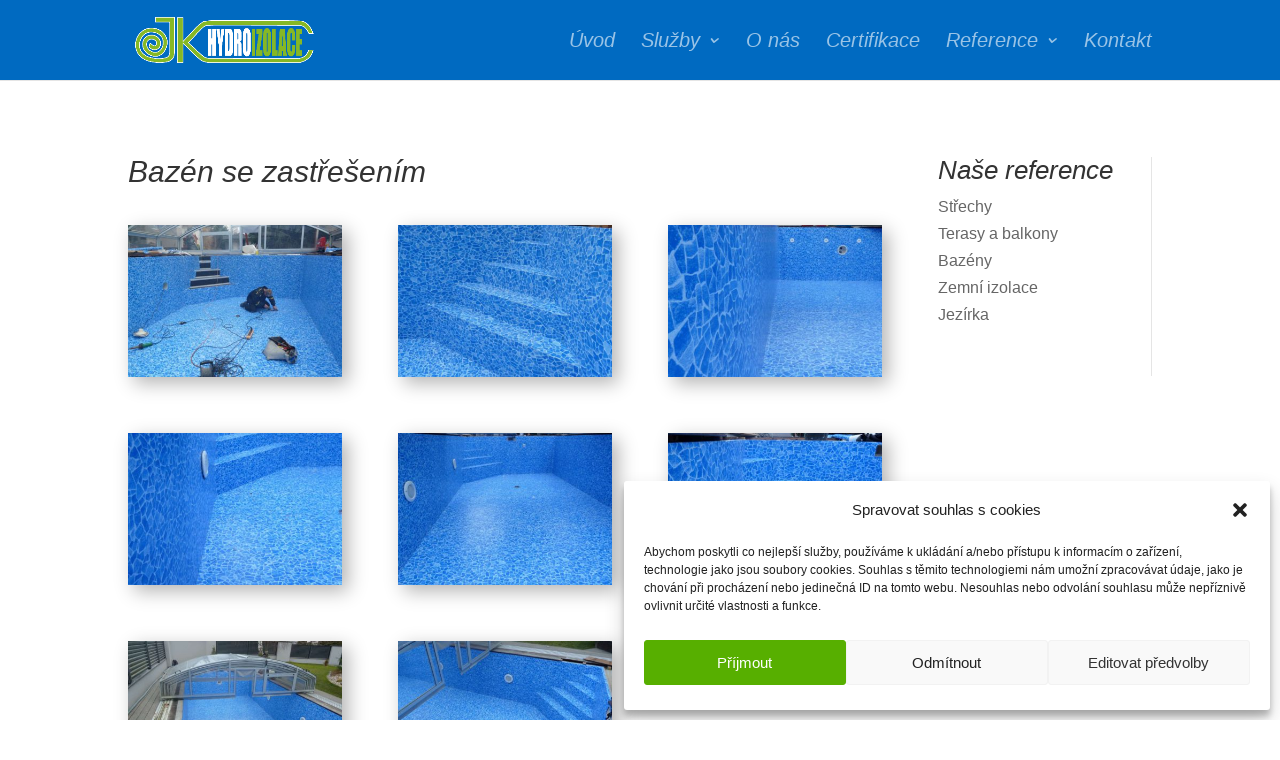

--- FILE ---
content_type: text/css
request_url: https://jkhydroizolace.cz/wp-content/et-cache/1058/et-divi-dynamic-1058-late.css?ver=1765187762
body_size: -100
content:
@font-face{font-family:ETmodules;font-display:block;src:url(//jkhydroizolace.cz/wp-content/themes/Divi/core/admin/fonts/modules/all/modules.eot);src:url(//jkhydroizolace.cz/wp-content/themes/Divi/core/admin/fonts/modules/all/modules.eot?#iefix) format("embedded-opentype"),url(//jkhydroizolace.cz/wp-content/themes/Divi/core/admin/fonts/modules/all/modules.woff) format("woff"),url(//jkhydroizolace.cz/wp-content/themes/Divi/core/admin/fonts/modules/all/modules.ttf) format("truetype"),url(//jkhydroizolace.cz/wp-content/themes/Divi/core/admin/fonts/modules/all/modules.svg#ETmodules) format("svg");font-weight:400;font-style:normal}

--- FILE ---
content_type: text/css
request_url: https://jkhydroizolace.cz/wp-content/et-cache/1058/et-core-unified-deferred-1058.min.css?ver=1765187762
body_size: -189
content:
.et_pb_gallery_0 .et_pb_gallery_image{box-shadow:6px 6px 18px 0px rgba(0,0,0,0.3)}.et_pb_gallery_0 .et_overlay:before{color:#57af00!important;font-family:ETmodules!important;font-weight:400!important}

--- FILE ---
content_type: text/css
request_url: https://jkhydroizolace.cz/wp-content/et-cache/1058/et-divi-dynamic-1058-late.css
body_size: -123
content:
@font-face{font-family:ETmodules;font-display:block;src:url(//jkhydroizolace.cz/wp-content/themes/Divi/core/admin/fonts/modules/all/modules.eot);src:url(//jkhydroizolace.cz/wp-content/themes/Divi/core/admin/fonts/modules/all/modules.eot?#iefix) format("embedded-opentype"),url(//jkhydroizolace.cz/wp-content/themes/Divi/core/admin/fonts/modules/all/modules.woff) format("woff"),url(//jkhydroizolace.cz/wp-content/themes/Divi/core/admin/fonts/modules/all/modules.ttf) format("truetype"),url(//jkhydroizolace.cz/wp-content/themes/Divi/core/admin/fonts/modules/all/modules.svg#ETmodules) format("svg");font-weight:400;font-style:normal}